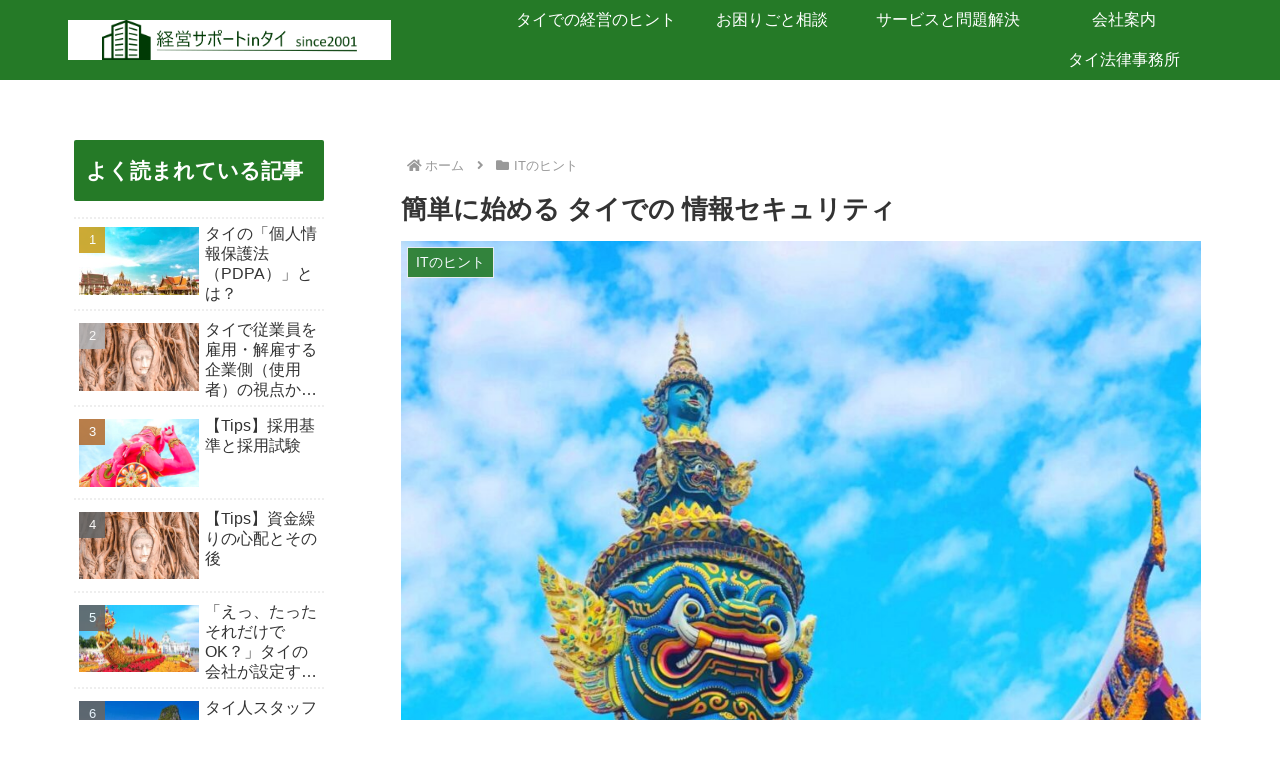

--- FILE ---
content_type: text/html; charset=utf-8
request_url: https://www.google.com/recaptcha/api2/aframe
body_size: 105
content:
<!DOCTYPE HTML><html><head><meta http-equiv="content-type" content="text/html; charset=UTF-8"></head><body><script nonce="GAVlFF-Q1OOrVVYAHtaCSQ">/** Anti-fraud and anti-abuse applications only. See google.com/recaptcha */ try{var clients={'sodar':'https://pagead2.googlesyndication.com/pagead/sodar?'};window.addEventListener("message",function(a){try{if(a.source===window.parent){var b=JSON.parse(a.data);var c=clients[b['id']];if(c){var d=document.createElement('img');d.src=c+b['params']+'&rc='+(localStorage.getItem("rc::a")?sessionStorage.getItem("rc::b"):"");window.document.body.appendChild(d);sessionStorage.setItem("rc::e",parseInt(sessionStorage.getItem("rc::e")||0)+1);localStorage.setItem("rc::h",'1768812210393');}}}catch(b){}});window.parent.postMessage("_grecaptcha_ready", "*");}catch(b){}</script></body></html>

--- FILE ---
content_type: text/css
request_url: https://keieist.com/wp-content/themes/cocoon-child-master/style.css?ver=6.9&fver=20210512105127
body_size: 691
content:
@charset "UTF-8";

/*!
Theme Name: Cocoon Child
Description: Cocoon専用の子テーマ
Theme URI: https://wp-cocoon.com/
Author: わいひら
Author URI: https://nelog.jp/
Template:   cocoon-master
Version:    1.1.2
*/

/************************************
** 子テーマ用のスタイルを書く
************************************/
/*必要ならばここにコードを書く*/

/************************************
** レスポンシブデザイン用のメディアクエリ
************************************/
/*1023px以下*/
@media screen and (max-width: 1023px){
  /*必要ならばここにコードを書く*/
}

/*834px以下*/
@media screen and (max-width: 834px){
  /*必要ならばここにコードを書く*/
}

/*480px以下*/
@media screen and (max-width: 480px){
  /*必要ならばここにコードを書く*/
}

/*****ここから自分で追加した *****/
/*著者情報を消す場合*/
.author-info {
    display: none;
}
/*特定の画像にボーダーを付ける*/
.border {
  border: 1px solid #808080;
}
/* リンクの下線を消す */
a {
text-decoration: none;
}
/* マウスオーバー時にリンクの下線を付ける */
a:hover {
text-decoration: underline;
}
/** 画像の動き開始 **/
.card-thumb {
    overflow: hidden;
}
.card-thumb img {
    transition: all .4s ease-out 0.1s;
}
.card-thumb img:hover {
    transform: scale(1.1);
    transition: all .1s ease-out 0.1s;
}
/** 画像の動き終了 **/
/* 表のキャプションを真ん中にする */
figcaption {
  text-align: center;
}
